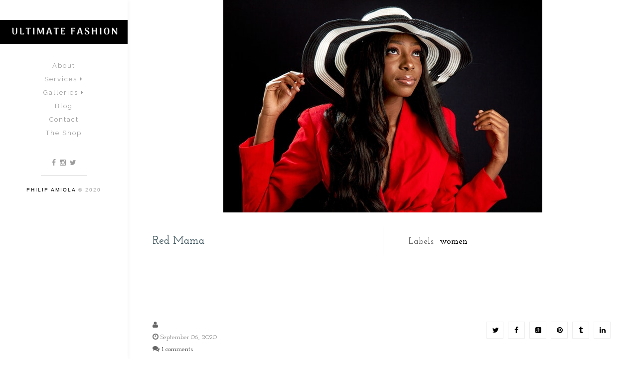

--- FILE ---
content_type: text/javascript; charset=UTF-8
request_url: https://portfoliosample.tpcl.com.ng/feeds/posts/default/-/women?alt=json-in-script&callback=related_results_labels
body_size: 1650
content:
// API callback
related_results_labels({"version":"1.0","encoding":"UTF-8","feed":{"xmlns":"http://www.w3.org/2005/Atom","xmlns$openSearch":"http://a9.com/-/spec/opensearchrss/1.0/","xmlns$blogger":"http://schemas.google.com/blogger/2008","xmlns$georss":"http://www.georss.org/georss","xmlns$gd":"http://schemas.google.com/g/2005","xmlns$thr":"http://purl.org/syndication/thread/1.0","id":{"$t":"tag:blogger.com,1999:blog-3690118343642663401"},"updated":{"$t":"2024-12-18T19:21:08.033-08:00"},"category":[{"term":"women"},{"term":"ceremonial"},{"term":"corporate"},{"term":"casuals"}],"title":{"type":"text","$t":"Portfolio Site"},"subtitle":{"type":"html","$t":""},"link":[{"rel":"http://schemas.google.com/g/2005#feed","type":"application/atom+xml","href":"https:\/\/portfoliosample.tpcl.com.ng\/feeds\/posts\/default"},{"rel":"self","type":"application/atom+xml","href":"https:\/\/www.blogger.com\/feeds\/3690118343642663401\/posts\/default\/-\/women?alt=json-in-script"},{"rel":"alternate","type":"text/html","href":"https:\/\/portfoliosample.tpcl.com.ng\/search\/label\/women"},{"rel":"hub","href":"http://pubsubhubbub.appspot.com/"}],"author":[{"name":{"$t":"TPCL"},"uri":{"$t":"http:\/\/www.blogger.com\/profile\/06150229859594315708"},"email":{"$t":"noreply@blogger.com"},"gd$image":{"rel":"http://schemas.google.com/g/2005#thumbnail","width":"16","height":"16","src":"https:\/\/img1.blogblog.com\/img\/b16-rounded.gif"}}],"generator":{"version":"7.00","uri":"http://www.blogger.com","$t":"Blogger"},"openSearch$totalResults":{"$t":"3"},"openSearch$startIndex":{"$t":"1"},"openSearch$itemsPerPage":{"$t":"25"},"entry":[{"id":{"$t":"tag:blogger.com,1999:blog-3690118343642663401.post-1432529400714234701"},"published":{"$t":"2020-09-06T01:52:00.003-07:00"},"updated":{"$t":"2020-09-06T02:32:11.365-07:00"},"category":[{"scheme":"http://www.blogger.com/atom/ns#","term":"women"}],"title":{"type":"text","$t":"Red Mama"},"content":{"type":"html","$t":"\u003Cp\u003E\u003C\/p\u003E\u003Cdiv class=\"separator\" style=\"clear: both; text-align: center;\"\u003E\u003Ca href=\"https:\/\/blogger.googleusercontent.com\/img\/b\/R29vZ2xl\/AVvXsEjvyeh5-JNKFzmtLg8bGmEIH09D4ZmQvukfOiaJLPZC3ly8BoQrN0eH1T1iiYv0HfhZC4mMIOL5zgiQlEL-RCh7Sj6PvPJmSeMaJmQ6cR4IYCWBkTgUgYOvfy2C9rrglT-AIy0WDpfn8pye\/s640\/pexels-dellon-thomas-1188121.jpg\" imageanchor=\"1\" style=\"margin-left: 1em; margin-right: 1em;\"\u003E\u003Cimg border=\"0\" data-original-height=\"426\" data-original-width=\"640\" src=\"https:\/\/blogger.googleusercontent.com\/img\/b\/R29vZ2xl\/AVvXsEjvyeh5-JNKFzmtLg8bGmEIH09D4ZmQvukfOiaJLPZC3ly8BoQrN0eH1T1iiYv0HfhZC4mMIOL5zgiQlEL-RCh7Sj6PvPJmSeMaJmQ6cR4IYCWBkTgUgYOvfy2C9rrglT-AIy0WDpfn8pye\/s16000\/pexels-dellon-thomas-1188121.jpg\" \/\u003E\u003C\/a\u003E\u003C\/div\u003E\u003Cbr \/\u003E\u0026nbsp;\u003Cp\u003E\u003C\/p\u003E"},"link":[{"rel":"replies","type":"application/atom+xml","href":"https:\/\/portfoliosample.tpcl.com.ng\/feeds\/1432529400714234701\/comments\/default","title":"Post Comments"},{"rel":"replies","type":"text/html","href":"https:\/\/portfoliosample.tpcl.com.ng\/2020\/09\/red-mama.html#comment-form","title":"1 Comments"},{"rel":"edit","type":"application/atom+xml","href":"https:\/\/www.blogger.com\/feeds\/3690118343642663401\/posts\/default\/1432529400714234701"},{"rel":"self","type":"application/atom+xml","href":"https:\/\/www.blogger.com\/feeds\/3690118343642663401\/posts\/default\/1432529400714234701"},{"rel":"alternate","type":"text/html","href":"https:\/\/portfoliosample.tpcl.com.ng\/2020\/09\/red-mama.html","title":"Red Mama"}],"author":[{"name":{"$t":"TPCL"},"uri":{"$t":"http:\/\/www.blogger.com\/profile\/06150229859594315708"},"email":{"$t":"noreply@blogger.com"},"gd$image":{"rel":"http://schemas.google.com/g/2005#thumbnail","width":"16","height":"16","src":"https:\/\/img1.blogblog.com\/img\/b16-rounded.gif"}}],"media$thumbnail":{"xmlns$media":"http://search.yahoo.com/mrss/","url":"https:\/\/blogger.googleusercontent.com\/img\/b\/R29vZ2xl\/AVvXsEjvyeh5-JNKFzmtLg8bGmEIH09D4ZmQvukfOiaJLPZC3ly8BoQrN0eH1T1iiYv0HfhZC4mMIOL5zgiQlEL-RCh7Sj6PvPJmSeMaJmQ6cR4IYCWBkTgUgYOvfy2C9rrglT-AIy0WDpfn8pye\/s72-c\/pexels-dellon-thomas-1188121.jpg","height":"72","width":"72"},"thr$total":{"$t":"1"}},{"id":{"$t":"tag:blogger.com,1999:blog-3690118343642663401.post-73044300218294134"},"published":{"$t":"2020-09-06T01:45:00.006-07:00"},"updated":{"$t":"2020-09-06T01:45:38.342-07:00"},"category":[{"scheme":"http://www.blogger.com/atom/ns#","term":"casuals"},{"scheme":"http://www.blogger.com/atom/ns#","term":"women"}],"title":{"type":"text","$t":"Flared arms"},"content":{"type":"html","$t":"\u003Cp\u003E\u003C\/p\u003E\u003Cdiv class=\"separator\" style=\"clear: both; text-align: center;\"\u003E\u003Ca href=\"https:\/\/blogger.googleusercontent.com\/img\/b\/R29vZ2xl\/AVvXsEhcIomUsgL-pix0ZmrD08ACUsb2AeK56rdomSk8VdikTKELoLwpGwXEpQfNbrHiLdzKIdWWsrPk9Sizi5-THyySC7r8aNDkzsUSGDCREmC92DNMoXHDWgb8XtY6Ha8ELap7Ssyc-HPMsoRi\/s960\/pexels-godisable-jacob-833187.jpg\" imageanchor=\"1\" style=\"margin-left: 1em; margin-right: 1em;\"\u003E\u003Cimg border=\"0\" data-original-height=\"960\" data-original-width=\"640\" src=\"https:\/\/blogger.googleusercontent.com\/img\/b\/R29vZ2xl\/AVvXsEhcIomUsgL-pix0ZmrD08ACUsb2AeK56rdomSk8VdikTKELoLwpGwXEpQfNbrHiLdzKIdWWsrPk9Sizi5-THyySC7r8aNDkzsUSGDCREmC92DNMoXHDWgb8XtY6Ha8ELap7Ssyc-HPMsoRi\/s16000\/pexels-godisable-jacob-833187.jpg\" \/\u003E\u003C\/a\u003E\u003C\/div\u003E\u003Cbr \/\u003E\u0026nbsp;\u003Cp\u003E\u003C\/p\u003E"},"link":[{"rel":"replies","type":"application/atom+xml","href":"https:\/\/portfoliosample.tpcl.com.ng\/feeds\/73044300218294134\/comments\/default","title":"Post Comments"},{"rel":"replies","type":"text/html","href":"https:\/\/portfoliosample.tpcl.com.ng\/2020\/09\/flared-arms.html#comment-form","title":"0 Comments"},{"rel":"edit","type":"application/atom+xml","href":"https:\/\/www.blogger.com\/feeds\/3690118343642663401\/posts\/default\/73044300218294134"},{"rel":"self","type":"application/atom+xml","href":"https:\/\/www.blogger.com\/feeds\/3690118343642663401\/posts\/default\/73044300218294134"},{"rel":"alternate","type":"text/html","href":"https:\/\/portfoliosample.tpcl.com.ng\/2020\/09\/flared-arms.html","title":"Flared arms"}],"author":[{"name":{"$t":"TPCL"},"uri":{"$t":"http:\/\/www.blogger.com\/profile\/06150229859594315708"},"email":{"$t":"noreply@blogger.com"},"gd$image":{"rel":"http://schemas.google.com/g/2005#thumbnail","width":"16","height":"16","src":"https:\/\/img1.blogblog.com\/img\/b16-rounded.gif"}}],"media$thumbnail":{"xmlns$media":"http://search.yahoo.com/mrss/","url":"https:\/\/blogger.googleusercontent.com\/img\/b\/R29vZ2xl\/AVvXsEhcIomUsgL-pix0ZmrD08ACUsb2AeK56rdomSk8VdikTKELoLwpGwXEpQfNbrHiLdzKIdWWsrPk9Sizi5-THyySC7r8aNDkzsUSGDCREmC92DNMoXHDWgb8XtY6Ha8ELap7Ssyc-HPMsoRi\/s72-c\/pexels-godisable-jacob-833187.jpg","height":"72","width":"72"},"thr$total":{"$t":"0"}},{"id":{"$t":"tag:blogger.com,1999:blog-3690118343642663401.post-6694821808488069740"},"published":{"$t":"2020-09-06T01:42:00.001-07:00"},"updated":{"$t":"2020-09-06T01:42:35.248-07:00"},"category":[{"scheme":"http://www.blogger.com/atom/ns#","term":"women"}],"title":{"type":"text","$t":"Binta dress"},"content":{"type":"html","$t":"\u003Cp\u003E\u003C\/p\u003E\u003Cdiv class=\"separator\" style=\"clear: both; text-align: center;\"\u003E\u003Ca href=\"https:\/\/blogger.googleusercontent.com\/img\/b\/R29vZ2xl\/AVvXsEgRsqLkSCoKoYIKD-zfOPqWxt5baHWTQmaZb35sd49Av1hCGcz4F7QEiXJhPekxZJmgAfuD70aOHgn0Icz5lsvsNfymC8NomRPkyvM91V3Dc-HMoYp-VdWbaPxD65QVO33TMHYDyIW8BahC\/s960\/pexels-godisable-jacob-1191522.jpg\" imageanchor=\"1\" style=\"margin-left: 1em; margin-right: 1em;\"\u003E\u003Cimg border=\"0\" data-original-height=\"960\" data-original-width=\"640\" src=\"https:\/\/blogger.googleusercontent.com\/img\/b\/R29vZ2xl\/AVvXsEgRsqLkSCoKoYIKD-zfOPqWxt5baHWTQmaZb35sd49Av1hCGcz4F7QEiXJhPekxZJmgAfuD70aOHgn0Icz5lsvsNfymC8NomRPkyvM91V3Dc-HMoYp-VdWbaPxD65QVO33TMHYDyIW8BahC\/s16000\/pexels-godisable-jacob-1191522.jpg\" \/\u003E\u003C\/a\u003E\u003C\/div\u003E\u003Cbr \/\u003E\u0026nbsp;\u003Cp\u003E\u003C\/p\u003E"},"link":[{"rel":"replies","type":"application/atom+xml","href":"https:\/\/portfoliosample.tpcl.com.ng\/feeds\/6694821808488069740\/comments\/default","title":"Post Comments"},{"rel":"replies","type":"text/html","href":"https:\/\/portfoliosample.tpcl.com.ng\/2020\/09\/binta-dress.html#comment-form","title":"2 Comments"},{"rel":"edit","type":"application/atom+xml","href":"https:\/\/www.blogger.com\/feeds\/3690118343642663401\/posts\/default\/6694821808488069740"},{"rel":"self","type":"application/atom+xml","href":"https:\/\/www.blogger.com\/feeds\/3690118343642663401\/posts\/default\/6694821808488069740"},{"rel":"alternate","type":"text/html","href":"https:\/\/portfoliosample.tpcl.com.ng\/2020\/09\/binta-dress.html","title":"Binta dress"}],"author":[{"name":{"$t":"TPCL"},"uri":{"$t":"http:\/\/www.blogger.com\/profile\/06150229859594315708"},"email":{"$t":"noreply@blogger.com"},"gd$image":{"rel":"http://schemas.google.com/g/2005#thumbnail","width":"16","height":"16","src":"https:\/\/img1.blogblog.com\/img\/b16-rounded.gif"}}],"media$thumbnail":{"xmlns$media":"http://search.yahoo.com/mrss/","url":"https:\/\/blogger.googleusercontent.com\/img\/b\/R29vZ2xl\/AVvXsEgRsqLkSCoKoYIKD-zfOPqWxt5baHWTQmaZb35sd49Av1hCGcz4F7QEiXJhPekxZJmgAfuD70aOHgn0Icz5lsvsNfymC8NomRPkyvM91V3Dc-HMoYp-VdWbaPxD65QVO33TMHYDyIW8BahC\/s72-c\/pexels-godisable-jacob-1191522.jpg","height":"72","width":"72"},"thr$total":{"$t":"2"}}]}});